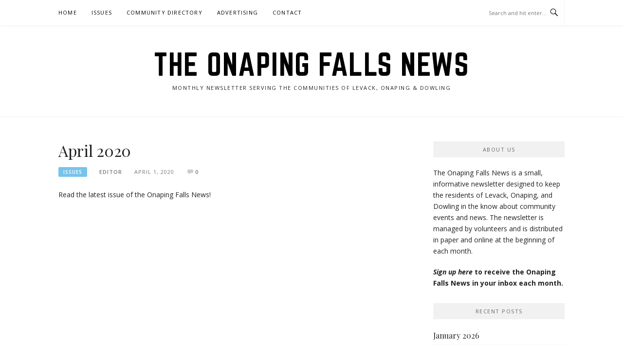

--- FILE ---
content_type: application/javascript
request_url: http://www.onapingfallsnews.com/wp-content/themes/boston-pro/assets/js/theme.js?ver=20151215
body_size: 2681
content:
/**
 * File skip-link-focus-fix.js.
 *
 * Helps with accessibility for keyboard only users.
 *
 * Learn more: https://git.io/vWdr2
 */
( function() {
	var isWebkit = navigator.userAgent.toLowerCase().indexOf( 'webkit' ) > -1,
	    isOpera  = navigator.userAgent.toLowerCase().indexOf( 'opera' )  > -1,
	    isIe     = navigator.userAgent.toLowerCase().indexOf( 'msie' )   > -1;

	if ( ( isWebkit || isOpera || isIe ) && document.getElementById && window.addEventListener ) {
		window.addEventListener( 'hashchange', function() {
			var id = location.hash.substring( 1 ),
				element;

			if ( ! ( /^[A-z0-9_-]+$/.test( id ) ) ) {
				return;
			}

			element = document.getElementById( id );

			if ( element ) {
				if ( ! ( /^(?:a|select|input|button|textarea)$/i.test( element.tagName ) ) ) {
					element.tabIndex = -1;
				}

				element.focus();
			}
		}, false );
	}
})();

/**
 * File navigation.js.
 *
 * Handles toggling the navigation menu for small screens and enables TAB key
 * navigation support for dropdown menus.
 */
( function() {
	var container, button, menu, links, subMenus, i, len;

	container = document.getElementById( 'site-navigation' );
	if ( ! container ) {
		return;
	}

	button = container.getElementsByTagName( 'button' )[0];
	if ( 'undefined' === typeof button ) {
		return;
	}

	menu = container.getElementsByTagName( 'ul' )[0];

	// Hide menu toggle button if menu is empty and return early.
	if ( 'undefined' === typeof menu ) {
		button.style.display = 'none';
		return;
	}

	menu.setAttribute( 'aria-expanded', 'false' );
	if ( -1 === menu.className.indexOf( 'nav-menu' ) ) {
		menu.className += ' nav-menu';
	}

	button.onclick = function() {
		if ( -1 !== container.className.indexOf( 'toggled' ) ) {
			container.className = container.className.replace( ' toggled', '' );
			button.setAttribute( 'aria-expanded', 'false' );
			menu.setAttribute( 'aria-expanded', 'false' );
		} else {
			container.className += ' toggled';
			button.setAttribute( 'aria-expanded', 'true' );
			menu.setAttribute( 'aria-expanded', 'true' );
		}
	};

	// Get all the link elements within the menu.
	links    = menu.getElementsByTagName( 'a' );
	subMenus = menu.getElementsByTagName( 'ul' );

	// Set menu items with submenus to aria-haspopup="true".
	for ( i = 0, len = subMenus.length; i < len; i++ ) {
		subMenus[i].parentNode.setAttribute( 'aria-haspopup', 'true' );
	}

	// Each time a menu link is focused or blurred, toggle focus.
	for ( i = 0, len = links.length; i < len; i++ ) {
		links[i].addEventListener( 'focus', toggleFocus, true );
		links[i].addEventListener( 'blur', toggleFocus, true );
	}

	/**
	 * Sets or removes .focus class on an element.
	 */
	function toggleFocus() {
		var self = this;

		// Move up through the ancestors of the current link until we hit .nav-menu.
		while ( -1 === self.className.indexOf( 'nav-menu' ) ) {

			// On li elements toggle the class .focus.
			if ( 'li' === self.tagName.toLowerCase() ) {
				if ( -1 !== self.className.indexOf( 'focus' ) ) {
					self.className = self.className.replace( ' focus', '' );
				} else {
					self.className += ' focus';
				}
			}

			self = self.parentElement;
		}
	}

	/**
	 * Toggles `focus` class to allow submenu access on tablets.
	 */
	( function( container ) {
		var touchStartFn, i,
			parentLink = container.querySelectorAll( '.menu-item-has-children > a, .page_item_has_children > a' );

		if ( 'ontouchstart' in window ) {
			touchStartFn = function( e ) {
				var menuItem = this.parentNode, i;

				if ( ! menuItem.classList.contains( 'focus' ) ) {
					e.preventDefault();
					for ( i = 0; i < menuItem.parentNode.children.length; ++i ) {
						if ( menuItem === menuItem.parentNode.children[i] ) {
							continue;
						}
						menuItem.parentNode.children[i].classList.remove( 'focus' );
					}
					menuItem.classList.add( 'focus' );
				} else {
					menuItem.classList.remove( 'focus' );
				}
			};

			for ( i = 0; i < parentLink.length; ++i ) {
				parentLink[i].addEventListener( 'touchstart', touchStartFn, false );
			}
		}
	}( container ) );
} )();

// Call owl carousel for featured content.
jQuery( document ).ready( function( $ ){

    var slider_autoplay = false;
    if ( Boston_Pro.slider.autoplay == 1 ) {
        slider_autoplay = parseInt( Boston_Pro.slider.delay );
        if ( isNaN( slider_autoplay ) ) {
            slider_autoplay = 5000;
        }
    }

    var slider_speed = parseInt( Boston_Pro.slider.speed );
    if ( isNaN( slider_speed ) ) {
        slider_autoplay = 200;
    }

	jQuery('.featured_posts').owlCarousel( {
		autoPlay: slider_autoplay,
        slideSpeed: slider_speed,
		items : 3,
		itemsDesktop: 2,
		itemsDesktopSmall: [979,2],
		paginationNumbers: false,
        stopOnHover: true,
	} );

    jQuery('.featured_posts_slider').owlCarousel( {
        autoPlay: slider_autoplay,
        slideSpeed: slider_speed,
        items : 1,
        itemsDesktop: 1,
        itemsDesktopSmall :1,
        itemsTablet : 1,
        itemsTabletSmall : 1,
        itemsMobile : 1,
        singleItem : 1,
        autoHeight : true,

        paginationNumbers: false,
        pagination: false,
        navigation: true,
        stopOnHover: true,
        navigationText : ['<span class="genericon genericon-previous"></span>', '<span class="genericon genericon-next"></span>'],
    } );

    jQuery('.footer-instagram-feed .instagram-pics').each( function(){
        var c = $( this );
        var ni = c.attr( 'data-number' ) || 8;
        var n, dmn = 6, mn = 5;
        // Responsive mobile
        if ( ni > 8 ) {
            n = 8;
        } else {
            n = ni;
        }
        // Responsive tablet
        if( n > 6 ) {
            dmn = 6;
        } else {
            dmn = n;
        }
        // Responsive mobile
        if( mn > 5 ) {
            mn = 5;
        } else {
            mn = n;
        }

        c.owlCarousel( {
            autoPlay: false,
            items : n,
            itemsDesktop: [1199, n],
            itemsDesktopSmall: [979, dmn],
            itemsTablet : [768, dmn],
            itemsTabletSmall : false,
            itemsMobile : [479, mn],
            paginationNumbers: false,
            pagination : false,
        } );

    } );


    // Sticky header
    if ( Boston_Pro.header_fixed == 1 ) {
        var top_bar = $('.site-topbar');
        top_bar.wrap('<div class="site-topbar-wrap">');
        var top_bar_wrap = top_bar.parent();
        top_bar_wrap.css({
            height: top_bar.outerHeight() + 'px',
            display: 'block',
        });

        $( window ).on('resize', function () {
            top_bar_wrap.removeAttr('style');
            top_bar_wrap.css({
                height: top_bar.outerHeight() + 'px',
                display: 'block',
            });
        });

        $( window ).on("scroll", function () {
            var fromTop = $(document).scrollTop();
            console.log(fromTop);
            var _top = 0;
            var is_fixed_admin = false;
            if ( $('#wpadminbar').length > 0 ) {
                _top = $('#wpadminbar').outerHeight();
                if ('fixed' == $('#wpadminbar').css('position')) {
                    is_fixed_admin = true;
                }
            }
            if ( fromTop > _top ) {
                top_bar_wrap.addClass('fixed');
                if (is_fixed_admin) {
                    top_bar.css('top', _top + 'px');
                } else {
                    top_bar.css('top', '0px');
                }
            } else {
                top_bar_wrap.removeClass('fixed');
                top_bar.css('top', '0');
            }
        });
    }


} );
